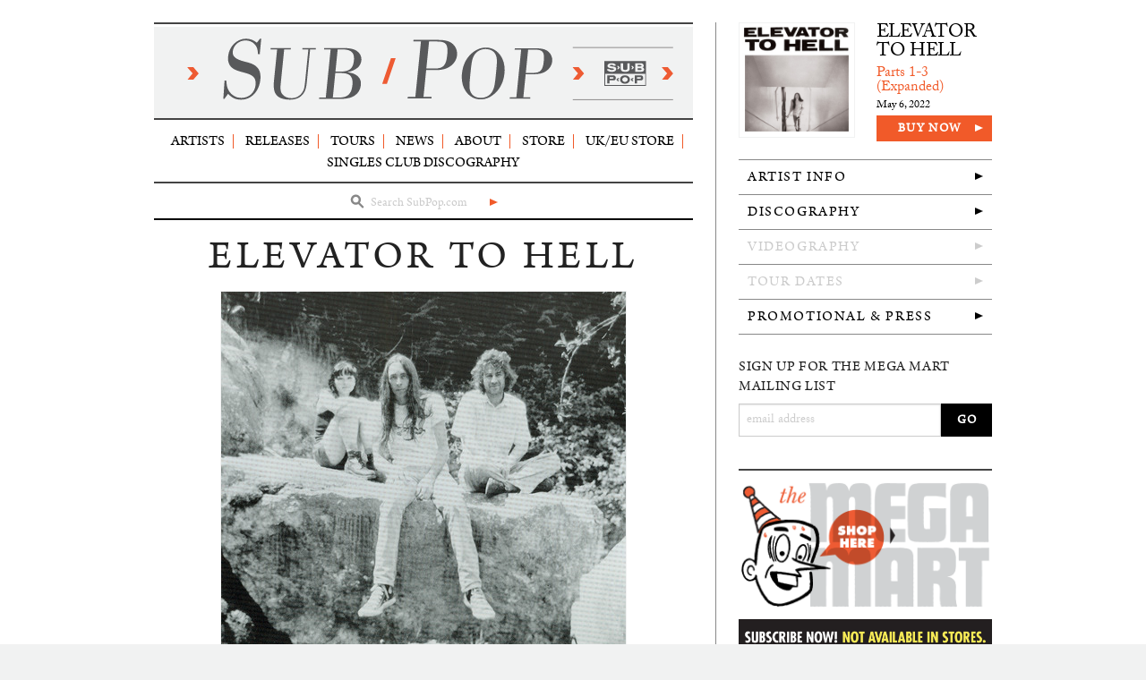

--- FILE ---
content_type: text/html; charset=utf-8
request_url: https://www.subpop.com/artists/elevator_to_hell
body_size: 8812
content:

<!doctype html>
<!--[if IE 9]><html class="lt-ie10" lang="en" > <![endif]-->
<html class="no-js" lang="en" data-useragent="Mozilla/5.0 (compatible; MSIE 10.0; Windows NT 6.2; Trident/6.0)">
<head>
  <!-- termly cookie consent/blocker -->
  <script type="text/javascript" src="https://app.termly.io/resource-blocker/618191df-af27-4a0d-924f-f19004949fce?autoBlock=on">
  </script>

  <!-- Google Tag Manager -->
  <script>(function(w,d,s,l,i){w[l]=w[l]||[];w[l].push({'gtm.start':
  new Date().getTime(),event:'gtm.js'});var f=d.getElementsByTagName(s)[0],
  j=d.createElement(s),dl=l!='dataLayer'?'&l='+l:'';j.async=true;j.src=
  'https://www.googletagmanager.com/gtm.js?id='+i+dl;f.parentNode.insertBefore(j,f);
  })(window,document,'script','dataLayer','GTM-5MFS6B');</script>
  <!-- End Google Tag Manager -->
  <meta name="facebook-domain-verification" content="0vq8y1dpzsz3i2y2rlo21xsy5czf99" />
  <meta charset="utf-8">
  <meta name="viewport" content="width=device-width, initial-scale=1.0" />
  <meta http-equiv="X-UA-Compatible" content="IE=edge,chrome=1">

  <title>Elevator to Hell on Sub Pop Records</title>
  <meta name="description" content="">
  <meta name="author" content="Sub Pop Records">
  <meta name="copyright" content="Sub Pop Records. Copyright (c) 2015" />

  <link rel="stylesheet" media="all" href="/stessa/www-4a0df4c915a4e237d323190942801ac6915f800b13565ae4f3bf7e8f17c33a11.css" />
  <script src="/stessa/modernizr-0639fa2d7aeaa33ec9ab7785fb3fc857009d3a98901e9872d20f9b3539bd196b.js"></script>
  <meta name="csrf-param" content="authenticity_token" />
<meta name="csrf-token" content="ReIR41xQXo2yn8jGuryGNbCwSnPSWMyxO97Q2ul/CFo1pzhiD/oit0E0arIS/4sN1yxRteY08SLziawSFY2uFA==" />

  <link rel="canonical" href="https://www.subpop.com/artists/elevator_to_hell"/>

  <link rel="icon" type="image/png" href="/favicon.png">
  <link href="/apple-touch-icon.png" rel="apple-touch-icon" />
  <link href="/apple-touch-icon-76x76.png" rel="apple-touch-icon" sizes="76x76" />
  <link href="/apple-touch-icon-120x120.png" rel="apple-touch-icon" sizes="120x120" />
  <link href="/apple-touch-icon-152x152.png" rel="apple-touch-icon" sizes="152x152" />

  <meta property="fb:app_id" content="115043034642" />
  <meta property="og:site_name" content="Sub Pop Records" />
  <meta property="og:locale" content="en_US">
    	<meta property="og:title" content="Elevator to Hell" />
	<meta property="og:description" content="Elevator is a band from Moncton, New Brunswick. Started in 1994 as Elevator To Hell, a solo outlet for Eric’s Trip lead man Rick White, the project eventually grew to include Eric’s Trip drummer Mark Gaudet and White’s wife Tara on bass. The band mainly produces hauntingly lo-fi psychedelia. Afte...">
	<meta property="og:type" content="profile" />
	<meta property="og:url" content="https://www.subpop.com/artists/elevator_to_hell" />
	<meta property="og:image" content="https://subpop-img.s3.amazonaws.com/asset/artist_images/attachments/000/004/123/max_600_400/2584.jpg?1389020146" />



  

  <script>
    (function(i,s,o,g,r,a,m){i['GoogleAnalyticsObject']=r;i[r]=i[r]||function(){
    (i[r].q=i[r].q||[]).push(arguments)},i[r].l=1*new Date();a=s.createElement(o),
    m=s.getElementsByTagName(o)[0];a.async=1;a.src=g;m.parentNode.insertBefore(a,m)
    })(window,document,'script','//www.google-analytics.com/analytics.js','ga');

    ga('create', 'UA-41371552-1', 'subpop.com');
    ga('require', 'linkid', 'linkid.js');
    ga('send', 'pageview');
  </script>
</head>

<body class="artist-single">
  <!-- Google Tag Manager (noscript) -->
  <noscript><iframe src="https://www.googletagmanager.com/ns.html?id=GTM-5MFS6B"
  height="0" width="0" style="display:none;visibility:hidden"></iframe></noscript>
  <!-- End Google Tag Manager (noscript) -->


<div class="off-canvas-wrap" data-offcanvas>

  <div class="inner-wrap">

    <nav id="mobile-top-bar" class="tab-bar show-for-small">
  <div class="left-small">
    <a class="left-off-canvas-toggle menu-icon" href="#"><span></span></a>
  </div>

  <div class="middle tab-bar-section">
    <div class="logo">
    <a title="Sub Pop homepage" href="/">
      <img alt="Sub Pop" src="/stessa/www/site/sub-pop-masthead-small-3b578ab86e859c4db8b52639743b6d8c3e0486e8a55fd994cf15912fe7d245c2.svg" />
</a>    </div>
  </div>
</nav>

<aside id="mobile-nav" class="left-off-canvas-menu">
  <ul class="off-canvas-list">
    <li class="has-form">
      <div class="main-search">
<form class="search-form validate" action="/search/results" accept-charset="UTF-8" method="get"><input name="utf8" type="hidden" value="&#x2713;" />
  <div class="search-icon">
    <svg version="1.1" id="Layer_1" xmlns="http://www.w3.org/2000/svg" xmlns:xlink="http://www.w3.org/1999/xlink" x="0px" y="0px"
 width="16px" height="16px" viewBox="0 0 16 16" enable-background="new 0 0 16 16" xml:space="preserve">
    <path fill="#FFFFFF" d="M14.886,13.398l-3.903-3.904c0.687-0.938,1.103-2.081,1.103-3.329c0-3.124-2.54-5.666-5.667-5.666
        c-3.124,0-5.665,2.542-5.665,5.666c0,3.125,2.541,5.667,5.665,5.667c0.984,0,1.896-0.275,2.706-0.718l4.021,4.025
        c0.24,0.24,0.556,0.36,0.87,0.36c0.315,0,0.63-0.12,0.87-0.36C15.367,14.658,15.367,13.879,14.886,13.398z M3.215,6.166
        c0-1.766,1.438-3.204,3.203-3.204c1.768,0,3.206,1.438,3.206,3.204c0,1.768-1.438,3.206-3.206,3.206
        C4.652,9.371,3.215,7.933,3.215,6.166z"/>
    </svg>
  </div>
  <input type="text" name="query" id="query" class="search-input" placeholder="Search SubPop.com" required="required" />
  <button type="submit" class="search-button"><span class="show-for-sr">GO</span></button>
</form></div>

    </li>
    <li><a href="/">Home</a></li>
    <li><a href="/artists">Artists</a></li>
    <li><a href="/releases">Releases</a></li>
    <li><a href="/tours">Tours</a></li>
    <li><a href="/news">News</a></li>
    <li><a href="/about">About</a></li>
    <li class="last"><a title="Shop at the Megamart" href="https://megamart.subpop.com">Store</a></li>
    <li><a title="Shop at the UK/EU Store" href="https://europe.subpop.com">UK/EU Store</a></li>
    <li><a href="/airport">Airport Store</a></li>
    <li><a href="/faq">FAQ</a></li>
    <li><a href="/contact">Contact</a></li>

  </ul>
</aside>


    <div id="container" class="row">

      
  <div id="left-col" class="large-8 columns">

    <div id="top" class="hide-for-small">

      <header id="header-container">
        <hr class="double">
        <h2 class="title">
          <a title="Sub Pop homepage" href="/">
            <img alt="Sub Pop" src="/stessa/www/site/sub-pop-masthead-small-3b578ab86e859c4db8b52639743b6d8c3e0486e8a55fd994cf15912fe7d245c2.svg" />
</a>        </h2>
        <hr class="double">
      </header>

      <nav id="nav-container">
        <div class="row collapse">
          <div class="large-12 columns">
            <ul id="main-nav">
  <li><a href="/artists">Artists</a></li>
  <li><a href="/releases">Releases</a></li>
  <li><a href="/tours">Tours</a></li>
  <li><a href="/news">News</a></li>
  <li><a href="/about">About</a></li>
  <li><a title="Shop at the Megamart" href="https://megamart.subpop.com">Store</a></li>
  <li><a title="Shop at the UK/EU Store" href="https://europe.subpop.com">UK/EU Store</a></li>
    <li><a href="/discography/singles_club">Singles Club Discography</a></li>
</ul>

          </div>
        </div>
        <hr class="double">
        <div class="row collapse">
          <div class="large-12 columns">
            <div class="main-search">
<form class="search-form validate" action="/search/results" accept-charset="UTF-8" method="get"><input name="utf8" type="hidden" value="&#x2713;" />
  <div class="search-icon">
    <svg version="1.1" id="Layer_1" xmlns="http://www.w3.org/2000/svg" xmlns:xlink="http://www.w3.org/1999/xlink" x="0px" y="0px"
 width="16px" height="16px" viewBox="0 0 16 16" enable-background="new 0 0 16 16" xml:space="preserve">
    <path fill="#FFFFFF" d="M14.886,13.398l-3.903-3.904c0.687-0.938,1.103-2.081,1.103-3.329c0-3.124-2.54-5.666-5.667-5.666
        c-3.124,0-5.665,2.542-5.665,5.666c0,3.125,2.541,5.667,5.665,5.667c0.984,0,1.896-0.275,2.706-0.718l4.021,4.025
        c0.24,0.24,0.556,0.36,0.87,0.36c0.315,0,0.63-0.12,0.87-0.36C15.367,14.658,15.367,13.879,14.886,13.398z M3.215,6.166
        c0-1.766,1.438-3.204,3.203-3.204c1.768,0,3.206,1.438,3.206,3.204c0,1.768-1.438,3.206-3.206,3.206
        C4.652,9.371,3.215,7.933,3.215,6.166z"/>
    </svg>
  </div>
  <input type="text" name="query" id="query" class="search-input" placeholder="Search SubPop.com" required="required" />
  <button type="submit" class="search-button"><span class="show-for-sr">GO</span></button>
</form></div>

          </div>
        </div>
      </nav>

  </div><!-- end #top -->

    <!-- layouts/www/two-column -->









  <div id="main">

    <section id="artist-home">

      <header>
        <h1 class="page-name">Elevator to Hell</h1>
      </header>

      <div class="mobile-side-nav show-for-medium-down">

  <a href="#" data-options="align:bottom" data-dropdown="mobile-artist-nav" aria-controls="mobile-artist-nav" aria-expanded="false" class="button expand">Artist Info <span class="arrow"></span></a>

  <ul id="mobile-artist-nav" class="f-dropdown mega" data-dropdown-content aria-hidden="true" tabindex="-1">
        <li>
      <a href="/artists/elevator_to_hell">Artist Info</a>
    </li>

    <li>
        <a href="https://www.subpop.com/artists/elevator_to_hell/discography">Discography</a>
    </li>
  

      <li>
        <a href="#" class="disabled">Videography</a>
      </li>
  

      <li>
          <a href="#" class="disabled">Tour Dates</a>
      </li>
    

      <li>
          <a href="https://www.subpop.com/artists/elevator_to_hell/press">Promotional &amp; Press</a>
      </li>
    

  </ul>

</div>

        <div id="artist-gallery" class="clearfix">

    <figure>

      <div class="slideshow">
        <div class="slide">
          <img src="https://subpop-img.s3.amazonaws.com/asset/artist_images/attachments/000/004/123/max_600_400/2584.jpg?1389020146" />
        </div>
        <div class="slide">
          <img src="https://subpop-img.s3.amazonaws.com/asset/artist_images/attachments/000/004/122/max_600_400/2583.jpg?1389020146" />
        </div>
      </div>

      <div class="slideshow-nav hide-for-small">
        <ul class="clearing-thumbs" data-clearing>
          <li>
            <a href="https://subpop-img.s3.amazonaws.com/asset/artist_images/attachments/000/004/123/max_960/2584.jpg?1389020146">
              <img src="https://subpop-img.s3.amazonaws.com/asset/artist_images/attachments/000/004/123/square_80/2584.jpg?1389020146" />
            </a>
          </li>
          <li>
            <a href="https://subpop-img.s3.amazonaws.com/asset/artist_images/attachments/000/004/122/max_960/2583.jpg?1389020146">
              <img src="https://subpop-img.s3.amazonaws.com/asset/artist_images/attachments/000/004/122/square_80/2583.jpg?1389020146" />
            </a>
          </li>
        </ul>
      </div>

    </figure>
  </div>



        <section id="artist-bio" class="section clearfix">
          <div class="excerpt">
            <p><b>Elevator</b> is a band from Moncton, New Brunswick. Started in 1994 as <a href="http://www.subpop.com/artists/elevator_to_hell"><b>Elevator To Hell</b></a>, a solo outlet for <a href="http://www.subpop.com/artists/erics_trip">Eric’s Trip</a> lead man <a href="http://en.wikipedia.org/wiki/Rick_White_%28musician%29">Rick White</a>, the project eventually grew to include Eric’s Trip drummer <a href="http://en.wikipedia.org/wiki/Mark_Gaudet">Mark Gaudet</a> and White’s wife Tara on bass. The band mainly produces hauntingly <a href="http://en.wikipedia.org/wiki/Lo-fi_music">lo-fi</a> <a href="http://en.wikipedia.org/wiki/Psychedelic_music">psychedelia</a>. After releasing some LPs on <a href="http://www.subpop.com">Sub Pop</a>, the band’s name changed to <b>Elevator Through</b>, and by 1999 it was shortened to simply <b>Elevator</b>. In 1997 <a href="http://en.wikipedia.org/wiki/The_Sadies">The Sadies’</a> Dallas Good was added as a second guitarist, though he didn’t begin recording with the band until 2002’s <cite>Darkness → Light</cite>. Between label releases, <b>Elevator</b> have put out many albums on their own Great Beyond label. The most current <a href="http://en.wikipedia.org/wiki/Elevator_Through">Elevator Through</a> updates can be found @ <a href="http://en.wikipedia.org/wiki/Main_Page">Wikipedia</a>.</p>
<p>This article is licensed under the <a href="http://en.wikipedia.org/wiki/Main_Page"><span class="caps">GNU</span> Free Documentation License</a>. It uses material from the Wikipedia article <a title="band" href="http://en.wikipedia.org/wiki/Elevator_Through">Elevator</a>.</p>
          </div>
          <hr class="short" />
        </section><!-- end #artistBio -->
    



    <div class="row">


        <section id="artist-music" class="medium-6 columns">
          <header>
            <h4 class="section-head">Featured Music</h4>
          </header>
          <div id="tracks-player">
            <ol>
                <li class="track play">
                  <span class="track-title" title="WHY I DIDN&#39;T LIKE AUGUST 93">WHY I DIDN&#39;T LIKE AUGUST 93</span>
                    <span class="track-play">
                      <a href="http://soundcloud.com/subpop/elevator-to-hell-why-i-didnt-like-august-93" class="sc-player">WHY I DIDN&#39;T LIKE AUGUST 93</a>
                    </span>
                </li>
            </ol>
          </div>
        </section><!-- end #artistMusic -->
      
    </div><!-- end .row -->

    </section><!-- end #artistHome -->
  </div><!-- end #main -->

    

  </div>

  <div id="right-col" class="sidebar large-4 columns">
            <aside id="artist-side-discog" class="side-discog section show-for-large-up">
  <div class="artist-release row">
    <div class="small-6 columns">
      <a class="release-image" href="/releases/elevator_to_hell/parts_1_3_expanded"><img src="https://subpop-img.s3.amazonaws.com/asset/productable_images/attachments/000/009/516/square_300/elevatortohell-parts1-3-3700.jpg?1654798640" /></a>
    </div>
    <div class="small-6 columns">
      <p class="release-artist">
      <a href="/releases/elevator_to_hell/parts_1_3_expanded">Elevator to Hell</a>
      </p>
      <p class="release-name">
      <a href="/releases/elevator_to_hell/parts_1_3_expanded">Parts 1-3 (Expanded)</a>
      </p>
      <p class="release-date">
      May 6, 2022
      </p>
      <div class="buy-now">
	  <a href="https://megamart.subpop.com/collections/elevator-to-hell">Buy Now</a>
      </div>
    </div>
  </div>
</aside><!-- end #artistSideDiscog -->

  

  <aside id="artist-side-nav" class="section show-for-large-up">
    <ul class="side-nav">
          <li>
      <a href="/artists/elevator_to_hell">Artist Info</a>
    </li>

    <li>
        <a href="https://www.subpop.com/artists/elevator_to_hell/discography">Discography</a>
    </li>
  

      <li>
        <a href="#" class="disabled">Videography</a>
      </li>
  

      <li>
          <a href="#" class="disabled">Tour Dates</a>
      </li>
    

      <li>
          <a href="https://www.subpop.com/artists/elevator_to_hell/press">Promotional &amp; Press</a>
      </li>
    

    </ul>
  </aside>

  <aside id="artist-side-mailinglist" class="side-mailinglist section show-for-large-up">
  <!-- Begin MailChimp Signup Form -->
  <form action="/mailing_lists/subscribe" method="post" name="mcsubscribe" class="mcsubscribe validate emailList clearfix" data-remote="true">
    <h4>Sign up for the Mega Mart mailing list</h4>
    <div class="mc-field-group clearfix">
      <label for="mce-EMAIL" class="email-label show-for-sr">Your Email Address</label>
      <input type="email" value="" name="mc_email" class="mc_email required email" placeholder="email address">
      <input type="submit" value="Go" name="subscribe" id="mc_subscribe" class="button track-event" data-event-category="subscribe" data-event-label="Elevator to Hell artist page">
    </div>

    <input type="hidden" value="general" name="mc_grouping_id" class="mc_grouping_id">
    <input type="hidden" value="megamart" name="mc_group" class="mc_group">
    <input type="hidden" value="Elevator to Hell artist page" name="mc_source" class="mc_source"  />
    <div class="mc_response"></div>

  </form>
  <!--End mc_embed_signup-->
</aside>



    
  

    
  

    <aside class="megamart-button section show-for-large-up">
      <hr class="double">
      <a href="https://megamart.subpop.com"><img src="/stessa/www/site/megamart-button-1a3862b1bd40d992c9a69bdb0c9419739f311185bc63e93fcc87f57bcb7e59dc.png" /></a>
      <a href="https://megamart.subpop.com/products/sub-pop_sub-pop-singles-club-vol-7"><img src="/stessa/www/site/singles-club-7-button-30aece3de1254bbc73db5d22f28b77e4a049428b1c07161795c57fe5ab8d99e0.gif" /></a>
      <hr class="double">
    </aside>

      <aside class="side-shop">
    <header>
      <h4>
        Elevator to Hell <a href="https://megamart.subpop.com/collections/elevator-to-hell">Items For Sale</a>
      </h4>
    </header>

      <div class="item row collapse">
        <div class="small-4 columns">
          <a class="item-image" href="https://megamart.subpop.com/products/elevator-to-hell_parts-1-3-expanded"><img src="https://subpop-img.s3.amazonaws.com/asset/productable_images/attachments/000/009/516/square_140/elevatortohell-parts1-3-3700.jpg?1654798640" /></a>
        </div>
        <div class="small-8 columns">
          <div class="item-info">
            <span class="item-artist"><a href="https://megamart.subpop.com/products/elevator-to-hell_parts-1-3-expanded">Elevator to Hell</a></span>
            <span class="item-name">Parts 1-3 (Expanded)</span>
            <span class="item-description"></span>
          </div>
        </div>
      </div>
      <div class="item row collapse">
        <div class="small-4 columns">
          <a class="item-image" href="https://megamart.subpop.com/products/elevator-to-hell_eerieconsiliation-expanded"><img src="https://subpop-img.s3.amazonaws.com/asset/productable_images/attachments/000/009/514/square_140/elevatortohell-eerieconsiliationexpanded-3000.jpg?1654728266" /></a>
        </div>
        <div class="small-8 columns">
          <div class="item-info">
            <span class="item-artist"><a href="https://megamart.subpop.com/products/elevator-to-hell_eerieconsiliation-expanded">Elevator to Hell</a></span>
            <span class="item-name">Eerieconsiliation (Expanded)</span>
            <span class="item-description"></span>
          </div>
        </div>
      </div>
      <div class="item row collapse">
        <div class="small-4 columns">
          <a class="item-image" href="https://megamart.subpop.com/products/elevator-to-hell_eerieconsiliation"><img src="https://subpop-img.s3.amazonaws.com/asset/productable_images/attachments/000/000/373/square_140/589.gif?1389000845" /></a>
        </div>
        <div class="small-8 columns">
          <div class="item-info">
            <span class="item-artist"><a href="https://megamart.subpop.com/products/elevator-to-hell_eerieconsiliation">Elevator to Hell</a></span>
            <span class="item-name">Eerieconsiliation</span>
            <span class="item-description">LP / Digital / CD</span>
          </div>
        </div>
      </div>

    <div class="nav-link">
      <a href="https://megamart.subpop.com/collections/elevator-to-hell">See more Elevator To Hell merch</a>
    </div>

  </aside><!-- end #artistSideShop -->


  


<aside class="side-banner">
  <a href="https://www.vote.org/"><img src="/stessa/shared/misc/2017/voter_registration/RegistertoVote_400x300-fa737b366d222a1463355bab792cc9c0092cc539306ea09df8966ba91f485e88.gif" /></a>
</aside>


  </div>



    </div>

      <footer id="footer">

  <div id="footer-container" class="row track-events" data-event-category="browse" data-event-area="Footer">

    <div class="medium-5 medium-push-7 large-3 large-push-9 columns">

      <div class="social-links">
        <a title="The official Sub Pop Facebook page" href="https://www.facebook.com/subpoprecords"><span class='icon-facebook'></span></a>

        <a title="The official Sub Pop Twitter page" href="https://twitter.com/subpop"><span class='icon-twitter-3'></span></a>

        <a title="The official Sub Pop YouTube channel" href="http://www.youtube.com/subpoprecords"><span class='icon-youtube'></span></a>

        <a title="The official Sub Pop Soundcloud page" href="https://soundcloud.com/subpop/"><span class='icon-soundcloud'></span></a>
        <br>
        <a title="The official Sub Pop Spotify page" href="http://open.spotify.com/user/subpoprecords"><span class='icon-spotify'></span></a>
        <a title="The official Sub Pop TuneIn page" href="http://tunein.com/radio/Sub-Pop-Radio-s223158/">
        <svg version="1.1" id="Layer_1" xmlns="http://www.w3.org/2000/svg" xmlns:xlink="http://www.w3.org/1999/xlink" x="0px" y="0px" width="44px" height="44px" viewBox="0 -0.486 44 44" enable-background="new 0 -0.486 44 44" xml:space="preserve">
        <g>
        <path fill="#000000" d="M21.75,14.398c-3.799,0-6.887-3.091-6.887-6.886c-0.003-1.839,0.715-3.569,2.014-4.869
        c1.302-1.301,3.031-2.017,4.87-2.017c3.797,0,6.887,3.089,6.887,6.887C28.635,11.31,25.548,14.398,21.75,14.398"/>
        <path fill="#000000" d="M2.501,17.154c0-0.361,0.293-0.654,0.655-0.654h18.536c3.344,0,6.064,2.71,6.064,6.042v5.384
        c0,0.364-0.295,0.657-0.658,0.657c-0.011,0-0.025,0-0.038,0.002L8.542,28.582c-3.33,0-6.041-2.71-6.041-6.043V17.154z"/>
        <path fill="#000000" d="M35.534,16.413h5.311c0.36,0,0.654,0.295,0.654,0.654v5.388c0,3.332-2.709,6.041-6.041,6.041l-5.297-0.001
        c-0.377,0-0.671-0.288-0.671-0.654v-5.385C29.49,19.123,32.202,16.413,35.534,16.413"/>
        <path fill="#000000" d="M27.099,30.319H16.4c-0.361,0-0.655,0.296-0.655,0.655v10.774c0,0.367,0.296,0.652,0.672,0.652l5.296,0.001
        c3.332,0,6.044-2.71,6.044-6.043v-5.385C27.756,30.615,27.462,30.319,27.099,30.319"/>
        </g>
        </svg>
</a>
        <a title="The official Sub Pop Instagram page" href="http://instagram.com/subpop"><span class='icon-instagram'></span></a>

        <a title="The official Sub Pop tiktok" href="http://tiktok.com/@subpoprecords/"><svg xmlns="http://www.w3.org/2000/svg" viewBox="0 0 2859 3333" shape-rendering="geometricPrecision" text-rendering="geometricPrecision" image-rendering="optimizeQuality" fill-rule="evenodd" clip-rule="evenodd"><path d="M2081 0c55 473 319 755 778 785v532c-266 26-499-61-770-225v995c0 1264-1378 1659-1932 753-356-583-138-1606 1004-1647v561c-87 14-180 36-265 65-254 86-398 247-358 531 77 544 1075 705 992-358V1h551z"/></svg></a>
      </div>
    </div>

    <div class="medium-7 medium-pull-5 large-9 large-pull-3 columns">
      <div class="footer-branding">
        <div class="logo">
        <a title="Sub Pop Homepage" href="/">
          <img alt="Sub Pop" src="/stessa/shared/logos/sub-pop-logo-990870ea9ea06aa0316e1b4ae4e12818ebea65b82679abfc429357915de79e72.svg" />
</a>        </div>
          <p class="copyright"><span class="hide-for-small">&copy; 2026 Sub Pop Records</span></p>
      </div>

      <ul class="footer-links">
        <li><a href="/artists">Artists</a></li>
        <li><a href="/releases">Releases</a></li>
        <li><a href="/tours">Tours</a></li>
        <li><a href="/news">News</a></li>
        <li><a href="/about">About</a></li>
        <li><a title="Shop at the Megamart" href="https://megamart.subpop.com">Store</a></li>
        <li><a title="Shop at the UK/EU Store" href="https://europe.subpop.com">UK/EU Store</a></li>
        <li><a href="/airport">Airport Store</a></li>
        <li><a href="/sub_pop_on_7th">Sub Pop On 7th</a></li>
        <li><a href="/sub_pop_in_the_kexp_gathering_space">Sub Pop In The KEXP Gathering Space</a></li>
        <li><a href="/faq">FAQ</a></li>
        <li><a href="/contact">Contact</a></li>
        <li><a href="http://subpop.fm/">Podcast</a></li>
        <li><a href="/discography/singles_club">Singles Club Discography</a></li>
        <li><a href="/privacy_policy">Privacy Policy</a></li>
        <li><a href="/cookie_policy">Cookie Policy</a></li>
        <li><a href="/terms_of_service">Terms of Service</a></li>
        <li><a href="/do_not_share_my_personal_information">Do Not Share My Personal Information</a></li>
      </ul>
    </div><!-- end #footerBranding -->

    <div class="show-for-small">
      <p class="copyright text-center">&copy; 2026 Sub Pop Records</p>
    </div>
  </div>
</footer><!-- end #footer -->


          <!-- START Display Upgrade Message for IE 8 or Less -->
    <!--[if lte IE 9]>
    <div id="ie-upgrade" style="background: #000; text-align: center; position: fixed; z-index: 1111; top: 0px; width: 100%; height: 100%;"><h3 style="margin-top: 100px; line-height: 1.6em; color: #fff; text-transform: uppercase; font-size: 18px;">The Megamart no longer supports Internet Explorer 9 or below.<br>Please upgrade your <a href="http://windows.microsoft.com/en-us/internet-explorer/download-ie">Internet Explorer</a>.<br>Or download one of our preferred browsers: <a href="http://www.google.com/chrome/browser/desktop/index.html">Chrome</a> or <a href="http://www.mozilla.org/en-US/firefox/new/">Firefox</a>.</h3></div>
    <![endif]-->

  <div class="footer-scripts">

    <script src="/stessa/www-cf2db6daf7ccc0067c3135c162867318a253f1a8d21cc495c8110ea8a389050c.js"></script>

<!-- external scripts -->
    <script type="text/javascript" src="//use.typekit.net/jiu3mpy.js"></script>
    <script type="text/javascript">try{Typekit.load();}catch(e){}</script>

    <script type="text/javascript">
      var addthis_config = {"data_track_addressbar":false};
      var addthis_share = {
         url_transforms : {
            shorten: {
               twitter: 'bitly',
               facebook: 'bitly'
            }
         },
         shorteners : {
            bitly : {}
         }
      }
    </script>
    <!-- Go to www.addthis.com/dashboard to customize your tools -->
    <script type="text/javascript" src="//s7.addthis.com/js/300/addthis_widget.js#pubid=ra-514a4c922210aa85" async="async"></script>

    <!--[if lt IE 8 ]>
      <script src="//ajax.googleapis.com/ajax/libs/chrome-frame/1.0.2/CFInstall.min.js"></script>
      <script>window.attachEvent("onload",function(){CFInstall.check({mode:"overlay"})})</script>
    <![endif]-->
<!-- end scripts-->
  </div>
</body>
</html>


    </section>

    <a class="exit-off-canvas"></a>

  </div>

</div>

